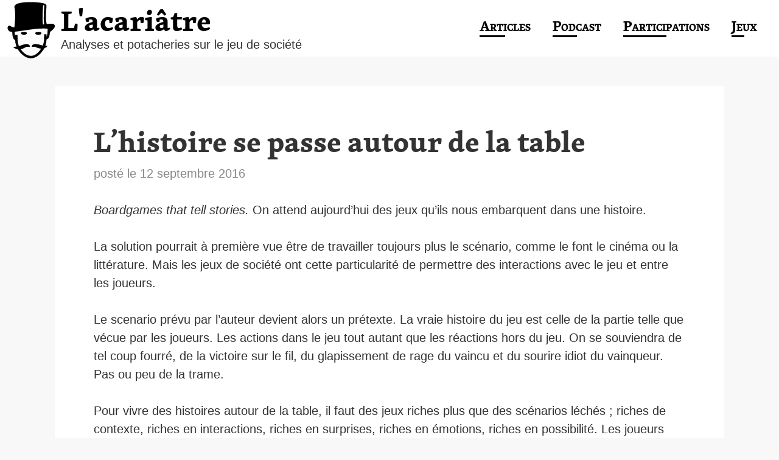

--- FILE ---
content_type: text/html; charset=UTF-8
request_url: https://acariatre.net/2016/09/12/6/
body_size: 6638
content:
<!DOCTYPE html>
<html lang="fr-FR">
<head>
    <meta charset="UTF-8">
	<meta http-equiv="X-UA-Compatible" content="IE=edge">
	<meta name="viewport" content="width=device-width, initial-scale=1">
	<meta name="author" content="L'acariâtre, www.acariatre.net">
	 <meta name="description" content="Boardgames that tell stories. On attend aujourd&amp;rsquo;hui des jeux qu&amp;rsquo;ils nous embarquent dans une histoire. La solution pourrait &agrave; premi&egrave;re vue &ecirc;tre de travailler toujours plus le sc&eacute;nario, comme le font le cin&eacute;ma ou la litt&eacute;rature. Mais les jeux de soci&eacute;t&eacute; ont cette particularit&eacute; de permettre des interactions avec le jeu et entre les joueurs. [&amp;hellip;]" />	
	<script src="//use.typekit.net/npd3ieu.js"></script>
	<script>try{Typekit.load();}catch(e){}</script>
	<link href="https://acariatre.net/wp-content/themes/acariatre/css/TinyTypo/css/tinytypo.css" rel="stylesheet">
	<link href="https://acariatre.net/wp-content/themes/acariatre/css/Acariatre/css/acariatre.css" rel="stylesheet">
	<link rel="icon" href="https://acariatre.net/wp-content/themes/acariatre/img/acariatre-avatar.svg" />
	<meta name='robots' content='index, follow, max-image-preview:large, max-snippet:-1, max-video-preview:-1' />

	<!-- This site is optimized with the Yoast SEO plugin v24.1 - https://yoast.com/wordpress/plugins/seo/ -->
	<title>L&#039;histoire se passe autour de la table - L&#039;acariâtre</title>
	<link rel="canonical" href="https://acariatre.net/2016/09/12/6/" />
	<meta property="og:locale" content="fr_FR" />
	<meta property="og:type" content="article" />
	<meta property="og:title" content="L&#039;histoire se passe autour de la table - L&#039;acariâtre" />
	<meta property="og:description" content="Boardgames that tell stories. On attend aujourd&rsquo;hui des jeux qu&rsquo;ils nous embarquent dans une histoire. La solution pourrait à première vue être de travailler toujours plus le scénario, comme le font le cinéma ou la littérature. Mais les jeux de société ont cette particularité de permettre des interactions avec le jeu et entre les joueurs. [&hellip;]" />
	<meta property="og:url" content="https://acariatre.net/2016/09/12/6/" />
	<meta property="og:site_name" content="L&#039;acariâtre" />
	<meta property="article:published_time" content="2016-09-12T07:19:28+00:00" />
	<meta property="article:modified_time" content="2021-08-27T11:55:45+00:00" />
	<meta name="author" content="acariatre" />
	<meta name="twitter:card" content="summary_large_image" />
	<script type="application/ld+json" class="yoast-schema-graph">{"@context":"https://schema.org","@graph":[{"@type":"WebPage","@id":"https://acariatre.net/2016/09/12/6/","url":"https://acariatre.net/2016/09/12/6/","name":"L'histoire se passe autour de la table - L&#039;acariâtre","isPartOf":{"@id":"https://acariatre.net/#website"},"datePublished":"2016-09-12T07:19:28+00:00","dateModified":"2021-08-27T11:55:45+00:00","author":{"@id":"https://acariatre.net/#/schema/person/83c1859056c072a8ce772aa33fb3675e"},"breadcrumb":{"@id":"https://acariatre.net/2016/09/12/6/#breadcrumb"},"inLanguage":"fr-FR","potentialAction":{"@type":"ListenAction","target":"https://acariatre.net/2016/09/12/6/#podcast_player_1128","object":{"@id":"https://acariatre.net/2016/09/12/6/#/schema/podcast"}},"mainEntityOfPage":"https://acariatre.net/2016/09/12/6/#/schema/podcast"},{"@type":"BreadcrumbList","@id":"https://acariatre.net/2016/09/12/6/#breadcrumb","itemListElement":[{"@type":"ListItem","position":1,"name":"Accueil","item":"https://acariatre.net/"},{"@type":"ListItem","position":2,"name":"L&rsquo;histoire se passe autour de la table"}]},{"@type":"WebSite","@id":"https://acariatre.net/#website","url":"https://acariatre.net/","name":"L&#039;acariâtre","description":"Analyses et potacheries sur le jeu de société","potentialAction":[{"@type":"SearchAction","target":{"@type":"EntryPoint","urlTemplate":"https://acariatre.net/?s={search_term_string}"},"query-input":{"@type":"PropertyValueSpecification","valueRequired":true,"valueName":"search_term_string"}}],"inLanguage":"fr-FR"},{"@type":"Person","@id":"https://acariatre.net/#/schema/person/83c1859056c072a8ce772aa33fb3675e","name":"acariatre","url":"https://acariatre.net/author/acariatre/"}]}</script>
	<!-- / Yoast SEO plugin. -->


<link rel="alternate" title="oEmbed (JSON)" type="application/json+oembed" href="https://acariatre.net/wp-json/oembed/1.0/embed?url=https%3A%2F%2Facariatre.net%2F2016%2F09%2F12%2F6%2F" />
<link rel="alternate" title="oEmbed (XML)" type="text/xml+oembed" href="https://acariatre.net/wp-json/oembed/1.0/embed?url=https%3A%2F%2Facariatre.net%2F2016%2F09%2F12%2F6%2F&#038;format=xml" />
<style id='wp-img-auto-sizes-contain-inline-css' type='text/css'>
img:is([sizes=auto i],[sizes^="auto," i]){contain-intrinsic-size:3000px 1500px}
/*# sourceURL=wp-img-auto-sizes-contain-inline-css */
</style>
<style id='wp-block-library-inline-css' type='text/css'>
:root{--wp-block-synced-color:#7a00df;--wp-block-synced-color--rgb:122,0,223;--wp-bound-block-color:var(--wp-block-synced-color);--wp-editor-canvas-background:#ddd;--wp-admin-theme-color:#007cba;--wp-admin-theme-color--rgb:0,124,186;--wp-admin-theme-color-darker-10:#006ba1;--wp-admin-theme-color-darker-10--rgb:0,107,160.5;--wp-admin-theme-color-darker-20:#005a87;--wp-admin-theme-color-darker-20--rgb:0,90,135;--wp-admin-border-width-focus:2px}@media (min-resolution:192dpi){:root{--wp-admin-border-width-focus:1.5px}}.wp-element-button{cursor:pointer}:root .has-very-light-gray-background-color{background-color:#eee}:root .has-very-dark-gray-background-color{background-color:#313131}:root .has-very-light-gray-color{color:#eee}:root .has-very-dark-gray-color{color:#313131}:root .has-vivid-green-cyan-to-vivid-cyan-blue-gradient-background{background:linear-gradient(135deg,#00d084,#0693e3)}:root .has-purple-crush-gradient-background{background:linear-gradient(135deg,#34e2e4,#4721fb 50%,#ab1dfe)}:root .has-hazy-dawn-gradient-background{background:linear-gradient(135deg,#faaca8,#dad0ec)}:root .has-subdued-olive-gradient-background{background:linear-gradient(135deg,#fafae1,#67a671)}:root .has-atomic-cream-gradient-background{background:linear-gradient(135deg,#fdd79a,#004a59)}:root .has-nightshade-gradient-background{background:linear-gradient(135deg,#330968,#31cdcf)}:root .has-midnight-gradient-background{background:linear-gradient(135deg,#020381,#2874fc)}:root{--wp--preset--font-size--normal:16px;--wp--preset--font-size--huge:42px}.has-regular-font-size{font-size:1em}.has-larger-font-size{font-size:2.625em}.has-normal-font-size{font-size:var(--wp--preset--font-size--normal)}.has-huge-font-size{font-size:var(--wp--preset--font-size--huge)}.has-text-align-center{text-align:center}.has-text-align-left{text-align:left}.has-text-align-right{text-align:right}.has-fit-text{white-space:nowrap!important}#end-resizable-editor-section{display:none}.aligncenter{clear:both}.items-justified-left{justify-content:flex-start}.items-justified-center{justify-content:center}.items-justified-right{justify-content:flex-end}.items-justified-space-between{justify-content:space-between}.screen-reader-text{border:0;clip-path:inset(50%);height:1px;margin:-1px;overflow:hidden;padding:0;position:absolute;width:1px;word-wrap:normal!important}.screen-reader-text:focus{background-color:#ddd;clip-path:none;color:#444;display:block;font-size:1em;height:auto;left:5px;line-height:normal;padding:15px 23px 14px;text-decoration:none;top:5px;width:auto;z-index:100000}html :where(.has-border-color){border-style:solid}html :where([style*=border-top-color]){border-top-style:solid}html :where([style*=border-right-color]){border-right-style:solid}html :where([style*=border-bottom-color]){border-bottom-style:solid}html :where([style*=border-left-color]){border-left-style:solid}html :where([style*=border-width]){border-style:solid}html :where([style*=border-top-width]){border-top-style:solid}html :where([style*=border-right-width]){border-right-style:solid}html :where([style*=border-bottom-width]){border-bottom-style:solid}html :where([style*=border-left-width]){border-left-style:solid}html :where(img[class*=wp-image-]){height:auto;max-width:100%}:where(figure){margin:0 0 1em}html :where(.is-position-sticky){--wp-admin--admin-bar--position-offset:var(--wp-admin--admin-bar--height,0px)}@media screen and (max-width:600px){html :where(.is-position-sticky){--wp-admin--admin-bar--position-offset:0px}}

/*# sourceURL=wp-block-library-inline-css */
</style><style id='global-styles-inline-css' type='text/css'>
:root{--wp--preset--aspect-ratio--square: 1;--wp--preset--aspect-ratio--4-3: 4/3;--wp--preset--aspect-ratio--3-4: 3/4;--wp--preset--aspect-ratio--3-2: 3/2;--wp--preset--aspect-ratio--2-3: 2/3;--wp--preset--aspect-ratio--16-9: 16/9;--wp--preset--aspect-ratio--9-16: 9/16;--wp--preset--color--black: #000000;--wp--preset--color--cyan-bluish-gray: #abb8c3;--wp--preset--color--white: #ffffff;--wp--preset--color--pale-pink: #f78da7;--wp--preset--color--vivid-red: #cf2e2e;--wp--preset--color--luminous-vivid-orange: #ff6900;--wp--preset--color--luminous-vivid-amber: #fcb900;--wp--preset--color--light-green-cyan: #7bdcb5;--wp--preset--color--vivid-green-cyan: #00d084;--wp--preset--color--pale-cyan-blue: #8ed1fc;--wp--preset--color--vivid-cyan-blue: #0693e3;--wp--preset--color--vivid-purple: #9b51e0;--wp--preset--gradient--vivid-cyan-blue-to-vivid-purple: linear-gradient(135deg,rgb(6,147,227) 0%,rgb(155,81,224) 100%);--wp--preset--gradient--light-green-cyan-to-vivid-green-cyan: linear-gradient(135deg,rgb(122,220,180) 0%,rgb(0,208,130) 100%);--wp--preset--gradient--luminous-vivid-amber-to-luminous-vivid-orange: linear-gradient(135deg,rgb(252,185,0) 0%,rgb(255,105,0) 100%);--wp--preset--gradient--luminous-vivid-orange-to-vivid-red: linear-gradient(135deg,rgb(255,105,0) 0%,rgb(207,46,46) 100%);--wp--preset--gradient--very-light-gray-to-cyan-bluish-gray: linear-gradient(135deg,rgb(238,238,238) 0%,rgb(169,184,195) 100%);--wp--preset--gradient--cool-to-warm-spectrum: linear-gradient(135deg,rgb(74,234,220) 0%,rgb(151,120,209) 20%,rgb(207,42,186) 40%,rgb(238,44,130) 60%,rgb(251,105,98) 80%,rgb(254,248,76) 100%);--wp--preset--gradient--blush-light-purple: linear-gradient(135deg,rgb(255,206,236) 0%,rgb(152,150,240) 100%);--wp--preset--gradient--blush-bordeaux: linear-gradient(135deg,rgb(254,205,165) 0%,rgb(254,45,45) 50%,rgb(107,0,62) 100%);--wp--preset--gradient--luminous-dusk: linear-gradient(135deg,rgb(255,203,112) 0%,rgb(199,81,192) 50%,rgb(65,88,208) 100%);--wp--preset--gradient--pale-ocean: linear-gradient(135deg,rgb(255,245,203) 0%,rgb(182,227,212) 50%,rgb(51,167,181) 100%);--wp--preset--gradient--electric-grass: linear-gradient(135deg,rgb(202,248,128) 0%,rgb(113,206,126) 100%);--wp--preset--gradient--midnight: linear-gradient(135deg,rgb(2,3,129) 0%,rgb(40,116,252) 100%);--wp--preset--font-size--small: 13px;--wp--preset--font-size--medium: 20px;--wp--preset--font-size--large: 36px;--wp--preset--font-size--x-large: 42px;--wp--preset--spacing--20: 0.44rem;--wp--preset--spacing--30: 0.67rem;--wp--preset--spacing--40: 1rem;--wp--preset--spacing--50: 1.5rem;--wp--preset--spacing--60: 2.25rem;--wp--preset--spacing--70: 3.38rem;--wp--preset--spacing--80: 5.06rem;--wp--preset--shadow--natural: 6px 6px 9px rgba(0, 0, 0, 0.2);--wp--preset--shadow--deep: 12px 12px 50px rgba(0, 0, 0, 0.4);--wp--preset--shadow--sharp: 6px 6px 0px rgba(0, 0, 0, 0.2);--wp--preset--shadow--outlined: 6px 6px 0px -3px rgb(255, 255, 255), 6px 6px rgb(0, 0, 0);--wp--preset--shadow--crisp: 6px 6px 0px rgb(0, 0, 0);}:where(.is-layout-flex){gap: 0.5em;}:where(.is-layout-grid){gap: 0.5em;}body .is-layout-flex{display: flex;}.is-layout-flex{flex-wrap: wrap;align-items: center;}.is-layout-flex > :is(*, div){margin: 0;}body .is-layout-grid{display: grid;}.is-layout-grid > :is(*, div){margin: 0;}:where(.wp-block-columns.is-layout-flex){gap: 2em;}:where(.wp-block-columns.is-layout-grid){gap: 2em;}:where(.wp-block-post-template.is-layout-flex){gap: 1.25em;}:where(.wp-block-post-template.is-layout-grid){gap: 1.25em;}.has-black-color{color: var(--wp--preset--color--black) !important;}.has-cyan-bluish-gray-color{color: var(--wp--preset--color--cyan-bluish-gray) !important;}.has-white-color{color: var(--wp--preset--color--white) !important;}.has-pale-pink-color{color: var(--wp--preset--color--pale-pink) !important;}.has-vivid-red-color{color: var(--wp--preset--color--vivid-red) !important;}.has-luminous-vivid-orange-color{color: var(--wp--preset--color--luminous-vivid-orange) !important;}.has-luminous-vivid-amber-color{color: var(--wp--preset--color--luminous-vivid-amber) !important;}.has-light-green-cyan-color{color: var(--wp--preset--color--light-green-cyan) !important;}.has-vivid-green-cyan-color{color: var(--wp--preset--color--vivid-green-cyan) !important;}.has-pale-cyan-blue-color{color: var(--wp--preset--color--pale-cyan-blue) !important;}.has-vivid-cyan-blue-color{color: var(--wp--preset--color--vivid-cyan-blue) !important;}.has-vivid-purple-color{color: var(--wp--preset--color--vivid-purple) !important;}.has-black-background-color{background-color: var(--wp--preset--color--black) !important;}.has-cyan-bluish-gray-background-color{background-color: var(--wp--preset--color--cyan-bluish-gray) !important;}.has-white-background-color{background-color: var(--wp--preset--color--white) !important;}.has-pale-pink-background-color{background-color: var(--wp--preset--color--pale-pink) !important;}.has-vivid-red-background-color{background-color: var(--wp--preset--color--vivid-red) !important;}.has-luminous-vivid-orange-background-color{background-color: var(--wp--preset--color--luminous-vivid-orange) !important;}.has-luminous-vivid-amber-background-color{background-color: var(--wp--preset--color--luminous-vivid-amber) !important;}.has-light-green-cyan-background-color{background-color: var(--wp--preset--color--light-green-cyan) !important;}.has-vivid-green-cyan-background-color{background-color: var(--wp--preset--color--vivid-green-cyan) !important;}.has-pale-cyan-blue-background-color{background-color: var(--wp--preset--color--pale-cyan-blue) !important;}.has-vivid-cyan-blue-background-color{background-color: var(--wp--preset--color--vivid-cyan-blue) !important;}.has-vivid-purple-background-color{background-color: var(--wp--preset--color--vivid-purple) !important;}.has-black-border-color{border-color: var(--wp--preset--color--black) !important;}.has-cyan-bluish-gray-border-color{border-color: var(--wp--preset--color--cyan-bluish-gray) !important;}.has-white-border-color{border-color: var(--wp--preset--color--white) !important;}.has-pale-pink-border-color{border-color: var(--wp--preset--color--pale-pink) !important;}.has-vivid-red-border-color{border-color: var(--wp--preset--color--vivid-red) !important;}.has-luminous-vivid-orange-border-color{border-color: var(--wp--preset--color--luminous-vivid-orange) !important;}.has-luminous-vivid-amber-border-color{border-color: var(--wp--preset--color--luminous-vivid-amber) !important;}.has-light-green-cyan-border-color{border-color: var(--wp--preset--color--light-green-cyan) !important;}.has-vivid-green-cyan-border-color{border-color: var(--wp--preset--color--vivid-green-cyan) !important;}.has-pale-cyan-blue-border-color{border-color: var(--wp--preset--color--pale-cyan-blue) !important;}.has-vivid-cyan-blue-border-color{border-color: var(--wp--preset--color--vivid-cyan-blue) !important;}.has-vivid-purple-border-color{border-color: var(--wp--preset--color--vivid-purple) !important;}.has-vivid-cyan-blue-to-vivid-purple-gradient-background{background: var(--wp--preset--gradient--vivid-cyan-blue-to-vivid-purple) !important;}.has-light-green-cyan-to-vivid-green-cyan-gradient-background{background: var(--wp--preset--gradient--light-green-cyan-to-vivid-green-cyan) !important;}.has-luminous-vivid-amber-to-luminous-vivid-orange-gradient-background{background: var(--wp--preset--gradient--luminous-vivid-amber-to-luminous-vivid-orange) !important;}.has-luminous-vivid-orange-to-vivid-red-gradient-background{background: var(--wp--preset--gradient--luminous-vivid-orange-to-vivid-red) !important;}.has-very-light-gray-to-cyan-bluish-gray-gradient-background{background: var(--wp--preset--gradient--very-light-gray-to-cyan-bluish-gray) !important;}.has-cool-to-warm-spectrum-gradient-background{background: var(--wp--preset--gradient--cool-to-warm-spectrum) !important;}.has-blush-light-purple-gradient-background{background: var(--wp--preset--gradient--blush-light-purple) !important;}.has-blush-bordeaux-gradient-background{background: var(--wp--preset--gradient--blush-bordeaux) !important;}.has-luminous-dusk-gradient-background{background: var(--wp--preset--gradient--luminous-dusk) !important;}.has-pale-ocean-gradient-background{background: var(--wp--preset--gradient--pale-ocean) !important;}.has-electric-grass-gradient-background{background: var(--wp--preset--gradient--electric-grass) !important;}.has-midnight-gradient-background{background: var(--wp--preset--gradient--midnight) !important;}.has-small-font-size{font-size: var(--wp--preset--font-size--small) !important;}.has-medium-font-size{font-size: var(--wp--preset--font-size--medium) !important;}.has-large-font-size{font-size: var(--wp--preset--font-size--large) !important;}.has-x-large-font-size{font-size: var(--wp--preset--font-size--x-large) !important;}
/*# sourceURL=global-styles-inline-css */
</style>

<style id='classic-theme-styles-inline-css' type='text/css'>
/*! This file is auto-generated */
.wp-block-button__link{color:#fff;background-color:#32373c;border-radius:9999px;box-shadow:none;text-decoration:none;padding:calc(.667em + 2px) calc(1.333em + 2px);font-size:1.125em}.wp-block-file__button{background:#32373c;color:#fff;text-decoration:none}
/*# sourceURL=/wp-includes/css/classic-themes.min.css */
</style>
<link rel="https://api.w.org/" href="https://acariatre.net/wp-json/" /><link rel="alternate" title="JSON" type="application/json" href="https://acariatre.net/wp-json/wp/v2/posts/1128" /><link rel='shortlink' href='https://acariatre.net/?p=1128' />

<link rel="alternate" type="application/rss+xml" title="Flux RSS du podcast" href="https://acariatre.net/feed/podcast" />

</head>
<body class="wp-singular post-template-default single single-post postid-1128 single-format-standard wp-theme-acariatre theme-articles">
<div class="container">
	<header class="header-main">
		<div class="logo">
			<a href="https://acariatre.net/" rel="home">
				<h1><img src="https://acariatre.net/wp-content/themes/acariatre/img/acariatre-avatar-1900.svg" width="36" /> L&#039;acariâtre</h1>
			</a>
			<p class="slogan">
				Analyses et potacheries sur le jeu de société			</p>
		</div>
		<nav>
							<ul id="menu-main-menu" class="nav-main"><li id="menu-item-2147" class="menu-item menu-item-type-taxonomy menu-item-object-category current-post-ancestor current-menu-parent current-post-parent menu-item-2147"><a href="https://acariatre.net/categorie/articles/">Articles</a></li>
<li id="menu-item-2148" class="menu-item menu-item-type-taxonomy menu-item-object-category menu-item-2148"><a href="https://acariatre.net/categorie/podcast/">Podcast</a></li>
<li id="menu-item-2174" class="menu-item menu-item-type-taxonomy menu-item-object-category menu-item-2174"><a href="https://acariatre.net/categorie/participations/">Participations</a></li>
<li id="menu-item-2647" class="menu-item menu-item-type-post_type menu-item-object-page menu-item-2647"><a href="https://acariatre.net/jeux/">Jeux</a></li>
</ul>					</nav>		
	</header>

			
<main class="content">
			<article class="post-1128 post type-post status-publish format-standard hentry category-articles theme-articles">
	<h1>L&rsquo;histoire se passe autour de la table</h1>
		<p class="article-metas">posté le 12 septembre 2016</p>
			<p><em>Boardgames that tell stories.</em> On attend aujourd&rsquo;hui des jeux qu&rsquo;ils nous embarquent dans une histoire.</p>
<p>La solution pourrait à première vue être de travailler toujours plus le scénario, comme le font le cinéma ou la littérature. Mais les jeux de société ont cette particularité de permettre des interactions avec le jeu et entre les joueurs.</p>
<p>Le scenario prévu par l&rsquo;auteur devient alors un prétexte. La vraie histoire du jeu est celle de la partie telle que vécue par les joueurs. Les actions dans le jeu tout autant que les réactions hors du jeu. On se souviendra de tel coup fourré, de la victoire sur le fil, du glapissement de rage du vaincu et du sourire idiot du vainqueur. Pas ou peu de la trame.</p>
<p>Pour vivre des histoires autour de la table, il faut des jeux riches plus que des scénarios léchés ; riches de contexte, riches en interactions, riches en surprises, riches en émotions, riches en possibilité. Les joueurs auront le premier rôle et s&rsquo;en souviendront longtemps, c&rsquo;est toute la force du jeu.</p>
	<hr>
	
	
<!-- You can start editing here. -->


			<!-- If comments are open, but there are no comments. -->

	
	<div id="respond" class="comment-respond">
		<h3 id="reply-title" class="comment-reply-title">Laisser un commentaire <small><a rel="nofollow" id="cancel-comment-reply-link" href="/2016/09/12/6/#respond" style="display:none;">Annuler la réponse</a></small></h3><form action="https://acariatre.net/wp-comments-post.php" method="post" id="commentform" class="comment-form"><p class="comment-notes"><span id="email-notes">Votre adresse e-mail ne sera pas publiée.</span> <span class="required-field-message">Les champs obligatoires sont indiqués avec <span class="required">*</span></span></p><p class="comment-form-comment"><label for="comment">Commentaire <span class="required">*</span></label> <textarea id="comment" name="comment" cols="45" rows="8" maxlength="65525" required="required"></textarea></p><p class="comment-form-author"><label for="author">Nom <span class="required">*</span></label> <input id="author" name="author" type="text" value="" size="30" maxlength="245" autocomplete="name" required="required" /></p>
<p class="comment-form-email"><label for="email">E-mail <span class="required">*</span></label> <input id="email" name="email" type="text" value="" size="30" maxlength="100" aria-describedby="email-notes" autocomplete="email" required="required" /></p>
<p class="comment-form-url"><label for="url">Site web</label> <input id="url" name="url" type="text" value="" size="30" maxlength="200" autocomplete="url" /></p>
<p class="form-submit"><input name="submit" type="submit" id="submit" class="submit" value="Laisser un commentaire" /> <input type='hidden' name='comment_post_ID' value='1128' id='comment_post_ID' />
<input type='hidden' name='comment_parent' id='comment_parent' value='0' />
</p><p style="display: none;"><input type="hidden" id="akismet_comment_nonce" name="akismet_comment_nonce" value="662a726462" /></p><p style="display: none !important;" class="akismet-fields-container" data-prefix="ak_"><label>&#916;<textarea name="ak_hp_textarea" cols="45" rows="8" maxlength="100"></textarea></label><input type="hidden" id="ak_js_1" name="ak_js" value="76"/><script>document.getElementById( "ak_js_1" ).setAttribute( "value", ( new Date() ).getTime() );</script></p></form>	</div><!-- #respond -->
	
			<p class="open-comments">Il est aussi possible de réagir à ce billet via Mastodon : <a href="https://ludosphere.fr/@acariatre"> @acariatre@ludosphere.fr</a></p>
	
	
</article>	</main>

<footer class="footer-main">
			<ul id="menu-services-links" class="nav-services"><li id="menu-item-459" class="menu-item menu-item-type-post_type menu-item-object-page menu-item-459"><a href="https://acariatre.net/a-propos/">L&rsquo;aca… quoi ?</a></li>
<li id="menu-item-475" class="menu-item menu-item-type-post_type menu-item-object-page menu-item-475"><a href="https://acariatre.net/rss-2/">RSS</a></li>
</ul>		<a rel="me" href="https://ludosphere.fr/@acariatre">Mastodon</a>
	<form role="search" method="get" class="search-form" action="https://acariatre.net/">
	<label for="s"></label>
	<input type="search" id="s" value="" name="s" />
	<input type="submit" class="search-submit" value="Chercher" />
</form></footer>
<script type="speculationrules">
{"prefetch":[{"source":"document","where":{"and":[{"href_matches":"/*"},{"not":{"href_matches":["/wp-*.php","/wp-admin/*","/wp-content/uploads/*","/wp-content/*","/wp-content/plugins/*","/wp-content/themes/acariatre/*","/*\\?(.+)"]}},{"not":{"selector_matches":"a[rel~=\"nofollow\"]"}},{"not":{"selector_matches":".no-prefetch, .no-prefetch a"}}]},"eagerness":"conservative"}]}
</script>
<script defer type="text/javascript" src="https://acariatre.net/wp-content/plugins/akismet/_inc/akismet-frontend.js?ver=1734863149" id="akismet-frontend-js"></script>
<script
			  src="https://code.jquery.com/jquery-3.1.1.min.js"
			  integrity="sha256-hVVnYaiADRTO2PzUGmuLJr8BLUSjGIZsDYGmIJLv2b8="
			  crossorigin="anonymous"></script>
<script src="https://acariatre.net/wp-content/themes/acariatre/js/Acariatre/acariatre.js"></script>
</body>
</html>

--- FILE ---
content_type: text/css
request_url: https://acariatre.net/wp-content/themes/acariatre/css/TinyTypo/css/tinytypo.css
body_size: 3827
content:
@import url(http://fonts.googleapis.com/css?family=Crimson+Text:600);
@import url(http://fonts.googleapis.com/css?family=Libre+Baskerville:400,700);
/* http://meyerweb.com/eric/tools/css/reset/ 
   v2.0 | 20110126
   License: none (public domain)
*/
html,
body,
div,
span,
applet,
object,
iframe,
h1,
h2,
h3,
h4,
h5,
h6,
p,
blockquote,
pre,
a,
abbr,
acronym,
address,
big,
cite,
code,
del,
dfn,
em,
img,
ins,
kbd,
q,
s,
samp,
small,
strike,
strong,
sub,
sup,
tt,
var,
b,
u,
i,
center,
dl,
dt,
dd,
ol,
ul,
li,
fieldset,
form,
label,
legend,
table,
caption,
tbody,
tfoot,
thead,
tr,
th,
td,
article,
aside,
canvas,
details,
embed,
figure,
figcaption,
footer,
header,
hgroup,
menu,
nav,
output,
ruby,
section,
summary,
time,
mark,
audio,
video {
  margin: 0;
  padding: 0;
  border: 0;
  font-size: 100%;
  font: inherit;
  vertical-align: baseline;
}
/* HTML5 display-role reset for older browsers */
article,
aside,
details,
figcaption,
figure,
footer,
header,
hgroup,
menu,
nav,
section {
  display: block;
}
body {
  line-height: 1;
}
ol,
ul {
  list-style: none;
}
blockquote,
q {
  quotes: none;
}
blockquote:before,
blockquote:after,
q:before,
q:after {
  content: '';
  content: none;
}
table {
  border-collapse: collapse;
  border-spacing: 0;
}
/* Print styles from HTML5 Boilerplate */
@media print {
  * {
    text-shadow: none !important;
    color: #000 !important;
    background: transparent !important;
    box-shadow: none !important;
  }
}
/* --------------------------------------------------

   font.css

----------------------------------------------------- */
/* Call your webfonts here
[fr] Appelez vos webfonts ici */
/* --------------------------------------------------

   Typographical base
   
   (c) 2010-2014 Tiny Typo v1.3.2 - MIT License - tinytypo.tetue.net

----------------------------------------------------- */
html {
  font-size: 100.01%;
  -ms-text-size-adjust: 100%;
  -webkit-text-size-adjust: 100%;
}
/* Cf.: http://www.pompage.net/pompe/definir-des-tailles-de-polices-en-CSS/
et http://forum.alsacreations.com/topic-4-54377-1.html
[en] http://stackoverflow.com/questions/2703056/body-font-size-100-01-vs-body-font-size-100 */
body {
  font-size: 1em;
  line-height: 1.5;
  font-family: "skolar", serif;
}
/* Fonts */
.font1 {
  font-family: "skolar", serif;
}
.font2 {
  font-family: "futura-pt", sans-serif;
}
.font3 {
  font-family: monospace;
}
.font4 {
  font-family: fantasy;
}
/* Titraille / Intertitres */
h1,
.h1,
h2,
.h2,
h3,
.h3,
h4,
.h4,
h5,
.h5,
h6,
.h6 {
  display: block;
  margin: 0;
  padding: 0;
  font-family: "futura-pt", sans-serif;
  font-size: 100%;
  font-weight: normal;
}
h1,
.h1 {
  font-size: 2em;
  line-height: 1.5;
  margin-bottom: .75em;
}
h2,
.h2 {
  font-size: 1.5em;
  line-height: 1;
  margin-bottom: 1em;
}
h3,
.h3 {
  font-size: 1.25em;
  line-height: 1.2;
  margin-bottom: 1.2em;
}
h4,
.h4 {
  font-size: 1.1em;
  line-height: 1.364;
  margin-bottom: 1.364em;
}
h5,
.h5 {
  font-size: 1em;
  font-weight: bold;
  margin-bottom: 1.5em;
}
h6,
.h6 {
  font-size: 1em;
  font-weight: bold;
}
h1 small,
.h1 small,
h2 small,
.h2 small,
h3 small,
.h3 small,
h4 small,
.h4 small,
h5 small,
.h5 small,
h6 small,
.h6 small {
  font-size: 60%;
  line-height: 0;
}
hr {
  -moz-box-sizing: content-box;
  box-sizing: content-box;
  height: 0;
  margin: 1.5em 0;
  border: solid;
  border-width: 1px 0 0;
}
/* Typographical enhancements */
em,
i,
.i {
  font-style: italic;
}
strong,
b,
.b {
  font-weight: bold;
}
mark,
.mark {
  background: #ff0;
  color: #000;
}
.smaller {
  font-size: 75%;
}
small,
.small {
  font-size: 80%;
}
big,
.big {
  font-size: 130%;
}
.bigger {
  font-size: 175%;
}
.biggest {
  font-size: 200%;
}
abbr[title],
acronym[title] {
  border-bottom: .1em dotted;
  cursor: help;
}
@media print {
  abbr[title] {
    border-bottom: 0;
  }
  abbr[title]:after {
    content: " (" attr(title) ")";
  }
}
dfn,
.dfn {
  font-weight: bold;
  font-style: italic;
}
s,
strike,
del,
.del {
  opacity: .5;
  text-decoration: line-through;
}
ins,
.ins {
  background-color: rgba(255, 255, 204, 0.5);
  text-decoration: none;
}
u,
.u {
  text-decoration: underline;
}
sup,
.sup,
sub,
.sub {
  position: relative;
  font-size: 80%;
  font-variant: normal;
  line-height: 0;
  vertical-align: baseline;
}
sup,
.sup {
  top: -0.5em;
}
sub,
.sub {
  bottom: -0.25em;
}
.lead {
  font-size: 120%;
}
.caps {
  font-variant: small-caps;
}
.quiet {
  color: #555555;
}
/* Alignment */
.text-left {
  text-align: left;
}
.text-right {
  text-align: right;
}
.text-center {
  text-align: center;
}
.text-justify {
  text-align: justify;
  text-justify: newspaper;
}
/* Lists */
ul {
  list-style-type: disc;
}
ul ul {
  list-style-type: circle;
}
ul ul ul {
  list-style-type: square;
}
ol {
  list-style-type: decimal;
}
ol ol {
  list-style-type: lower-alpha;
}
ol ol ol {
  list-style-type: lower-greek;
}
ul ul,
ol ol,
ul ol,
ol ul {
  margin-top: 0;
  margin-bottom: 0;
}
ol,
ul {
  margin-left: 1.5em;
  -webkit-margin-before: 0;
  -webkit-margin-after: 0;
}
dt {
  font-weight: bold;
}
dd {
  margin-left: 1.5em;
}
.list-none {
  margin-left: 0;
  list-style: none;
}
.list-none li:before {
  content: '';
}
.list-square {
  margin-left: 1.5em;
  list-style: square;
}
.list-square li:before {
  content: '';
}
.list-disc {
  margin-left: 1.5em;
  list-style: disc;
}
.list-disc li:before {
  content: '';
}
.list-circle {
  margin-left: 1.5em;
  list-style: circle;
}
.list-circle li:before {
  content: '';
}
.list-decimal {
  margin-left: 1.5em;
  list-style: decimal;
}
.list-decimal li:before {
  content: '';
}
.list-inline {
  margin-left: 0;
}
.list-inline li {
  display: inline-block;
  margin: 0;
  margin-right: 1em;
}
.list-inline li:Last-Child {
  margin-right: 0;
}
.list-inline.list-inline-sep li {
  margin-right: 0;
}
.list-inline.list-inline-sep li:after {
  content: " | ";
}
.list-inline.list-inline-sep li:Last-Child:after {
  content: '';
}
.list-inline.list-inline-dash li {
  margin-right: 0;
}
.list-inline.list-inline-dash li:after {
  content: " - ";
}
.list-inline.list-inline-dash li:Last-Child:after {
  content: '';
}
.list-inline.list-inline-comma li {
  margin-right: 0;
}
.list-inline.list-inline-comma li:after {
  content: ", ";
}
.list-inline.list-inline-comma li:Last-Child:after {
  content: ". ";
}
.list-block li {
  display: block;
  margin-right: 0;
}
/* Tables */
table {
  max-width: 100%;
  border-collapse: collapse;
  border-spacing: 0;
}
.table {
  width: 100%;
}
.table caption,
.table th,
.table td {
  padding: 0.375em;
}
.table caption {
  font-weight: bold;
  text-align: left;
  border-bottom: 2px solid;
}
.table th {
  font-weight: bold;
}
.table th,
.table td {
  border-bottom: 1px solid;
}
.table thead th {
  vertical-align: bottom;
}
.table tbody tr:hover td {
  background-color: rgba(34, 34, 34, 0.050000000000000044);
}
.table tfoot {
  font-style: italic;
}
.table tfoot td {
  border-bottom: 0;
  vertical-align: top;
}
@media (max-width: 640px) {
  .table-responsive {
    width: 100%;
    overflow-y: hidden;
    overflow-x: scroll;
    margin-bottom: 1.5em;
  }
  .table-responsive table {
    width: 100%;
    margin-bottom: 0;
  }
  .table-responsive thead,
  .table-responsive tbody,
  .table-responsive tfoot,
  .table-responsive tr,
  .table-responsive th,
  .table-responsive td {
    white-space: nowrap;
  }
}
/* Quotes, code and poetry */
q {
  quotes: "\201C" "\201D" "\2018" "\2019";
}
:lang(en) > q {
  quotes: "\201C" "\201D" "\2018" "\2019";
}
:lang(fr) > q {
  quotes: "\00AB\A0" "\A0\00BB" "\201C" "\201D" "\2018" "\2019";
}
:lang(es) > q {
  quotes: "\00AB" "\00BB" "\201C" "\201D";
}
:lang(it) > q {
  quotes: "\00AB\A0" "\A0\00BB" "\201C" "\201D";
}
:lang(de) > q {
  quotes: "\00BB" "\00AB" "\203A" "\2039";
}
:lang(no) > q {
  quotes: "\00AB\A0" "\A0\00BB" "\2039" "\203A";
}
/* [en] http://en.wikipedia.org/wiki/International_variation_in_quotation_marks */
q:before {
  content: open-quote;
}
q:after {
  content: close-quote;
}
blockquote {
  z-index: 0;
  position: relative;
  padding-left: 1.5em;
  border: solid rgba(34, 34, 34, 0.19999999999999996);
  border-width: 0 0 0 5px;
}
blockquote:before {
  z-index: -1;
  position: absolute;
  left: 0;
  top: 0;
  content: "\00AB";
  line-height: 0;
  font-size: 10em;
  color: rgba(34, 34, 34, 0.09999999999999998);
}
cite,
.cite {
  font-style: italic;
}
address {
  font-style: italic;
}
pre,
code,
kbd,
samp,
var,
tt {
  font-family: monospace;
  font-size: 1em;
}
pre {
  white-space: pre-wrap;
  word-break: break-all;
  word-wrap: break-word;
}
kbd {
  white-space: nowrap;
  padding: .1em .3em;
  background-color: #eee;
  border: 1px solid #aaa;
  border-radius: 4px;
  box-shadow: 0 2px 0 rgba(0, 0, 0, 0.2), 0 0 0 1px #ffffff inset;
  color: #333;
}
samp {
  font-weight: bold;
}
var {
  font-style: italic;
}
/* Box */
.box {
  display: block;
  margin-bottom: 1.5em;
  padding: 1.5em 1.5em;
  padding-bottom: .1em;
  border: 1px solid;
}
@media print {
  .box {
    border: 1px solid !important;
  }
}
@media (min-width: 640px) {
  .box.right {
    width: 33%;
    margin-left: 1.5em;
  }
  .box.left {
    width: 33%;
    margin-right: 1.5em;
  }
  .box.center {
    width: 75%;
  }
}
/* Paragraphs */
p,
.p,
ul,
ol,
dl,
dd,
blockquote,
address,
pre,
.table,
fieldset {
  margin-bottom: 1.5em;
}
/* Typography for small screens
[fr] http://www.alsacreations.com/astuce/lire/1177 */
@media (max-width: 640px) {
  /* fixer une largeur maximale  de 100 % aux elements potentiellement problematiques */
  img,
  table,
  td,
  blockquote,
  code,
  pre,
  textarea,
  input,
  iframe,
  object,
  embed,
  video {
    max-width: 100% !important;
  }
  /* gestion des mots longs */
  textarea,
  table,
  td,
  th,
  pre,
  code,
  samp {
    word-wrap: break-word;
    /* cesure forcee */
  }
  pre,
  code,
  samp {
    white-space: pre-line;
    /* passage a la ligne specifique pour les elements a chasse fixe */
  }
}
/* orientation iOS5 font-size fix */
@media (orientation: landscape) and (max-device-width: 640px) {
  html,
  body {
    -webkit-text-size-adjust: 100%;
  }
}
/* Print styles from HTML5 Boilerplate
Inlined to avoid required HTTP connection: h5bp.com/r */
@media print {
  pre,
  blockquote {
    page-break-inside: avoid;
  }
  thead {
    display: table-header-group;
  }
  tr,
  img {
    page-break-inside: avoid;
  }
  @page {
    margin: 2cm .5cm;
  }
  p,
  h2,
  h3 {
    orphans: 3;
    widows: 3;
  }
  h2,
  h3 {
    page-break-after: avoid;
  }
}
/* --------------------------------------------------

   Illustrations, images and albums
   
   (c) 2010-2014 Tiny Typo v1.3.2 - MIT License - tinytypo.tetue.net

----------------------------------------------------- */
/* Make images responsive by default */
img {
  max-width: 100%;
  height: auto;
}
@media print {
  img {
    max-width: 100% !important;
  }
}
img {
  vertical-align: middle;
}
/**
 * 1. Correct `inline-block` display not defined in IE 8/9.
 * 2. Normalize vertical alignment of `progress` in Chrome, Firefox, and Opera.
 */
audio,
canvas,
progress,
video {
  display: inline-block;
  /* 1 */
  vertical-align: baseline;
  /* 2 */
}
/**
 * Prevent modern browsers from displaying `audio` without controls.
 * Remove excess height in iOS 5 devices.
 */
audio:not([controls]) {
  display: none;
  height: 0;
}
/**
 * Address `[hidden]` styling not present in IE 8/9/10.
 * Hide the `template` element in IE 8/9/11, Safari, and Firefox < 22.
 */
[hidden],
template {
  display: none;
}
/**
 * Remove border when inside `a` element in IE 8/9/10.
 */
img {
  border: 0;
}
/**
 * Correct overflow not hidden in IE 9/10/11.
 */
svg:not(:root) {
  overflow: hidden;
}
/* thumbnail */
.thumb,
.thumb.left {
  margin: 0 10px 10px 0;
}
.thumb.right {
  margin: 0 0 10px 10px;
}
/* style effects */
img.round {
  border-radius: 5px;
}
img.circle {
  border-radius: 50%;
}
img.border {
  padding: 4px;
  background-color: #fff;
  border: 1px solid #bbb;
}
img.shadow {
  box-shadow: -1px 2px 5px 1px rgba(0, 0, 0, 0.7), -1px 2px 20px rgba(255, 255, 255, 0.6) inset;
}
/* figure */
figure {
  margin: 0;
  margin-bottom: 0.75em;
  text-align: center;
}
figure.center {
  margin-bottom: 1.5em;
}
figure.left {
  margin-right: 1.5em;
}
figure.right {
  margin-left: 1.5em;
}
@media (max-width: 640px) {
  figure {
    margin-bottom: 1.5em;
  }
  figure.left {
    float: none;
    margin-right: 0;
  }
  figure.right {
    float: none;
    margin-left: 0;
  }
}
/* album */
.album {
  margin-bottom: 1.5em;
}
.album ul {
  overflow: hidden;
  margin: 0;
  list-style: none;
}
.album li {
  float: left;
  margin: 0;
  margin: 0 10px 10px 0;
}
.album .thumb {
  margin: 0;
}


--- FILE ---
content_type: text/css
request_url: https://acariatre.net/wp-content/themes/acariatre/css/Acariatre/css/acariatre.css
body_size: 3430
content:
/* --------------------------------------------------

   acariatre.net

----------------------------------------------------- */
:root {
  --podcast-color: red;
  --pictonigme-color: purple;
  --jeux-color: orange;
}
*,
*:before,
*:after {
  -webkit-box-sizing: border-box;
  box-sizing: border-box;
}
@media (min-width: 1000px) {
  .mobile-only {
    display: none !important;
  }
}
@media (max-width: 999px) {
  .desktop-only {
    display: none !important;
  }
}
body {
  font-family: "skolar sans", sans-serif;
}
h1,
h2,
h3,
h4,
h6,
h6 {
  font-family: "skolar", serif;
  font-weight: bold;
}
body {
  color: #333;
  background: #F8F8F8;
}
@media (min-width: 1000px) {
  body {
    font-size: 125%;
  }
}
.clearfix:after {
  content: "";
  display: table;
  width: 100%;
  clear: both;
}
a {
  color: inherit;
}
hr {
  border-color: #CCC;
}
.header-main {
  -ms-grid-row: 1;
  -ms-grid-column: 1;
  grid-area: header;
}
.footer-main {
  -ms-grid-row: 4;
  -ms-grid-column: 1;
  grid-area: footer;
}
main {
  -ms-grid-row: 3;
  -ms-grid-column: 1;
  grid-area: main;
}
nav {
  grid-area: nav;
}
.container {
      grid-template-areas: "header" "annonce" "main" "footer";
  -ms-grid-columns: 100%;
  grid-template-columns: 100%;
}
header {
  position: relative;
  background-color: white;
  color: black;
  margin-bottom: 3rem;
  z-index: 1;
}
.logo {
  text-align: center;
}
.logo a {
  text-decoration: none;
}
.logo img {
  vertical-align: baseline;
}
.logo h1 {
  font-size: 3rem;
  margin-bottom: 0;
}
.logo h1 b {
  color: red;
}
.logo .slogan {
  display: none;
}
@media (min-width: 1000px) {
  header {
    display: table;
    width: 100%;
  }
  .logo {
    display: table-cell;
    text-align: left;
  }
  .logo img {
    width: 100px;
    height: auto;
    position: absolute;
    left: 0;
    top: 0;
  }
  .logo h1 {
    padding-left: 100px;
    padding-top: 10px;
    text-align: left;
    position: relative;
    line-height: 1;
  }
  .logo .slogan {
    display: block;
    padding-left: 100px;
    margin: 0;
    color: #333;
  }
}
.nav-main {
  display: -webkit-box;
  display: -ms-flexbox;
  display: flex;
  margin: 0 0 2rem;
  padding: 0;
  -webkit-box-orient: vertical;
  -webkit-box-direction: normal;
      -ms-flex-direction: column;
          flex-direction: column;
  text-align: left;
  list-style: none outside none;
}
.nav-main a {
  position: relative;
  display: block;
  font-family: "skolar", serif;
  font-weight: bold;
  font-size: 1.5rem;
  font-variant: small-caps;
  text-decoration: none;
  text-align: center;
}
.nav-main a:hover,
.nav-main a:focus {
  color: #666;
}
.nav-main a::after {
  content: none;
  position: absolute;
  bottom: 0;
  left: 0;
  height: 3px;
  width: 50%;
  background: black;
  -webkit-transition: width 0.5s ease;
  transition: width 0.5s ease;
}
.nav-main a:hover::after {
  width: 100%;
}
.cat-item-podcast a::after {
  background: var(--podcast-color);
}
.cat-item-pictonigme a::after {
  background: var(--pictonigme-color);
}
.cat-item-jeux a::after {
  background: var(--jeux-color);
}
@media (min-width: 1000px) {
  .nav-main {
    -webkit-box-orient: horizontal;
    -webkit-box-direction: normal;
        -ms-flex-direction: row;
            flex-direction: row;
    -webkit-box-pack: space-evenly;
        -ms-flex-pack: space-evenly;
            justify-content: space-evenly;
  }
  .nav-main a {
    display: inline-block;
    text-align: left;
  }
  .nav-main a::after {
    content: "";
  }
}
.nav-services {
  display: block;
  margin: 0;
  padding: 0;
  list-style: none outside none;
  text-align: center;
}
.nav-services a {
  text-decoration: none;
}
@media (min-width: 1000px) {
  .nav-services li {
    display: inline;
    line-height: 4rem;
  }
}
.nav-services a:hover,
.nav-services a:focus {
  text-decoration: underline;
}
.nav-services li:after {
  content: " ";
  display: inline-block;
  background-image: url(../../../img/picto-hat.svg);
  background-position: center;
  background-size: 16px 16px;
  background-repeat: no-repeat;
  width: 2rem;
  height: 16px;
}
.nav-services li:last-child:after {
  content: "";
  display: none;
}
.annonce {
  background-color: #222;
  text-align: center;
}
.annonce .rub-name,
.annonce p {
  display: inline;
}
.annonce * {
  color: #FFF;
}
footer {
  background-color: #EEE;
  border-top: 1px solid #DDD;
  margin-top: 2rem;
  text-align: center;
}
main {
  max-width: 2000px;
  margin: 0 auto;
  padding: 0 2rem 2rem;
}
.single main,
.page main,
.page-template main {
  max-width: 1100px;
  padding: 1rem;
  background: white;
}
@media (min-width: 1000px) {
  .single main,
  .page main,
  .page-template main {
    padding: 4rem;
  }
}
.page-template-litteralementvotre main {
  max-width: none;
}
.large-thumbnail {
  display: block;
  background: #222;
}
.large-thumbnail img {
  display: block;
  margin: 0 auto;
}
.read-more {
  color: #888;
  font-style: italic;
  text-align: center;
}
/* Accueil */
.home-banner {
  display: -ms-grid;
  display: grid;
  -ms-grid-columns: 100%;
  grid-template-columns: 100%;
  margin-bottom: 2rem;
}
@media (min-width: 1000px) {
  .home-banner {
    -ms-grid-columns: 65% 3% 32%;
    grid-template-columns: 65% 32%;
    grid-gap: 3%;
  }
}
.section-title {
  font-variant: small-caps;
  margin-bottom: 0.5rem;
}
.all-links {
  float: right;
}
.section-podcast article p::before {
  content: "\25B6";
  padding-right: 0.25rem;
}
.section-podcast strong {
  color: var(--podcast-color);
}
@media (min-width: 1000px) {
  .section-podcast {
    padding: 0 3rem;
    border-left: 1px solid #CCC;
  }
  .section-podcast > p:last-child {
    margin-bottom: 0;
  }
}
.podcast-preview {
  position: relative;
  margin-bottom: 1rem;
}
.section-pictonigme {
  margin: 2rem;
  padding: 1rem;
  border-top: 1px solid #CCC;
  border-bottom: 1px solid #CCC;
  text-align: center;
}
@media (min-width: 1000px) {
  .section-pictonigme {
    margin: 4rem;
    padding: 4rem;
  }
}
.pictonigme-preview {
  position: relative;
}
.pictonigme-banner {
  max-width: 1400px;
  margin: 0 auto;
  display: -ms-grid;
  display: grid;
  -ms-grid-columns: 100%;
  grid-template-columns: 100%;
}
@media (min-width: 1000px) {
  .pictonigme-banner {
    max-width: 1400px;
    margin: 0 auto;
    display: -ms-grid;
    display: grid;
    -ms-grid-columns: 45% 10% 45%;
    grid-template-columns: 45% 45%;
    grid-column-gap: 10%;
  }
}
.preview-glossary {
  position: relative;
}
/* Liste d'articles */
.articles-list {
  clear: both;
  display: -ms-grid;
  display: grid;
  -ms-grid-columns: 100%;
  grid-template-columns: 100%;
}
@media (min-width: 1000px) {
  .articles-list {
    max-width: 1400px;
    margin: 0 auto;
    -ms-grid-columns: 48% 4% 48%;
    grid-template-columns: 48% 48%;
    grid-gap: 3rem 4%;
  }
}
.content-preview {
  position: relative;
  margin-bottom: 2rem;
  padding: 1rem;
  background: #FFF;
  border-radius: 0 0 1rem 0;
}
.content-preview:hover {
  background: #EEE;
}
.preview-link {
  position: absolute;
  top: 0;
  left: 0;
  bottom: 0;
  right: 0;
  z-index: 1;
}
.content-preview img {
  display: block;
  margin-bottom: 0.5rem;
  width: 100%;
  max-height: 20rem;
  -o-object-fit: cover;
     object-fit: cover;
  overflow: hidden;
}
.content-preview h1 {
  line-height: 1;
  padding-bottom: 0.5rem;
  margin-bottom: 0;
}
@media (min-width: 1000px) {
  .content-preview h1 {
    font-size: 3rem;
  }
}
.content-preview a {
  text-decoration: none;
}
.rub-name {
  margin-bottom: 0.5rem;
  font-variant: small-caps;
  font-weight: bold;
}
.rub-name a {
  text-decoration: none;
}
.rub-name a:hover,
.rub-name a:focus {
  text-decoration: underline;
}
.content-preview .rub-name a,
.content-redirection .rub-name a,
.timeline .rub-name a {
  display: block;
  font-variant: small-caps;
  color: #666;
  font-weight: normal;
  font-size: 0.8rem;
}
.category h1,
.tax-series h1 {
  margin-bottom: 0;
}
.rub-description {
  margin-bottom: 0.5rem;
  color: #888;
  border-left: 1px solid #CCC;
  padding-left: 0.5rem;
}
/* article */
.tags {
  list-style: none outside none;
  margin: 0;
}
.tags li {
  display: inline;
}
.tags a {
  display: inline-block;
  margin-right: 0.5rem;
  margin-bottom: 1rem;
  padding: 0.5rem;
  background: #0078d7;
  line-height: 1.5rem;
  border-radius: 0.5rem 0;
  color: white;
  text-decoration: none;
}
.tag-title {
  display: inline-block;
  padding: 0 0.5rem;
  background: #0078d7;
  color: white;
  border-radius: 0.5rem 0;
}
.content h1 {
  line-height: 1.2;
  margin-bottom: 0.5rem;
}
.content h1 span {
  color: #888;
  font-style: italic;
  font-weight: normal;
}
.content h2 {
  margin-top: 2rem;
}
.content h3 {
  color: #444;
}
@media (min-width: 1000px) {
  .content h1 {
    font-size: 3rem;
  }
  .content h2 {
    font-size: 3rem;
    margin-top: 6rem;
  }
  .content h3 {
    font-size: 2rem;
    margin-top: 4rem;
  }
}
.related-articles {
  list-style: none outside none;
  margin: 0;
  padding: 0;
}
.related-articles li {
  display: inline;
}
.related-articles li:after {
  content: ", ";
}
.related-articles li:first-child:after,
.related-articles li:last-child:after {
  content: "";
}
.related-articles-intro {
  color: #888;
}
.related-articles a {
  text-decoration: underline;
}
.content .wp-caption {
  max-width: 100%;
}
@media (min-width: 1000px) {
  .content .wp-caption {
    margin: 2rem auto;
  }
}
.content img {
  max-width: 100%;
  height: auto;
}
.single .content img {
  border: 1px solid #EEE;
}
.no-border {
  border: none !important;
}
.article-metas {
  color: #888;
}
.list .article-metas {
  margin-bottom: 0.5rem;
}
.single .article-metas {
  margin-top: 0.5rem;
}
.pagination {
  text-align: center;
  font-size: 2rem;
  overflow: hidden;
}
.aligncenter {
  display: block;
  margin: 0 auto;
}
cite {
  color: #09C;
  font-size: italic;
}
.wp-caption-text {
  text-align: center;
  color: #888;
  font-style: italic;
  margin-top: 0.5rem;
}
.content aside {
  margin-bottom: 1.5rem;
  padding: 0.5rem;
  background-color: #EEE;
  border: 1px solid #DDD;
  color: #888;
}
.content aside p:first-child {
  margin-top: 0;
}
.content aside p:last-child {
  margin-bottom: 0;
}
.itw-question {
  margin-top: 3rem;
  font-weight: bold;
}
.itw-reponse {
  border-left: 1px solid #CCC;
  padding-left: 1rem;
}
blockquote {
  padding-left: 3rem;
  font-size: 1.5rem;
  font-weight: bold;
  color: #444;
  color: #09C;
  font-style: italic;
  text-align: right;
  border: none;
}
blockquote:before {
  top: 0.3rem;
  font-size: 4rem;
}
.wp-pagenavi {
  text-align: center;
  font-size: 1.5rem;
}
.wp-pagenavi a,
.wp-pagenavi span {
  display: inline-block;
  padding: 0 0.5rem;
}
.wp-pagenavi .smaller,
.wp-pagenavi .larger {
  font-size: 100%;
}
.widget a {
  text-decoration: none;
  overflow: hidden;
}
.widget a:hover,
.widget a:focus {
  text-decoration: underline;
}
.widget-timeline {
  background: #222;
  color: #DDD;
  padding-top: 1rem;
}
.timeline {
  list-style: none outside none;
  margin-left: 0;
}
.timeline .post-date {
  float: left;
  display: inline-block;
  width: 25%;
  padding-right: 10px;
  font-variant: small-caps;
  color: #666;
  font-size: 0.8rem;
}
.timeline .post-title {
  display: inline-block;
  margin-bottom: 1rem;
  width: 75%;
  padding-left: 10px;
  border-left: 1px solid #666;
}
@media (min-width: 1000px) {
  .vignette-small {
    display: block;
    max-height: 150px;
    overflow: hidden;
  }
  .vignette-small a {
    display: block;
  }
}
dt {
  position: relative;
}
dt .new {
  position: absolute;
  display: block;
  left: -20px;
  top: -15px;
  color: #09C;
  font-style: italic;
  -webkit-transform: rotate(-20deg);
          transform: rotate(-20deg);
}
.author {
  display: block;
  text-align: right;
  color: #999;
  font-style: italic;
}
pre {
  padding: 1rem;
  background-color: #f5f2f0;
  color: black;
  text-shadow: 0 1px white;
  font-family: Consolas, Monaco, 'Andale Mono', 'Ubuntu Mono', monospace;
  text-align: left;
  white-space: pre;
  word-spacing: normal;
  word-break: normal;
  word-wrap: normal;
  line-height: 1.5;
}
.comment-form p {
  margin-bottom: 1rem;
}
label {
  display: block;
}
.button,
input[type=submit] {
  padding: 5px;
  color: #FFF;
  background-color: #222;
  border: none;
}
input[type=text],
textarea {
  padding: 5px;
  background-color: #EEE;
  border: 1px solid #CCC;
}
.comment-notes,
.open-comments {
  color: #888;
  font-style: italic;
}
.sansdessousdessus {
  margin-top: 1rem;
}
.sansdessousdessus p {
  margin-bottom: 0;
}
.spoiler {
  display: none;
  margin: 0;
  font-size: 2rem;
  text-align: center;
}
.spoiler-free {
  display: block;
  margin: 0.5rem auto;
  font-family: "skolar", serif;
  font-size: 1rem;
  border: 0;
  background: #23282d;
  color: #ccc;
  cursor: pointer;
}
.spoiler-free:hover,
.spoiler-free:focus {
  background: red;
}
/* Littéralement vôtre */
.litteralementvotre-list {
  display: -ms-grid;
  display: grid;
  -ms-grid-columns: 100%;
  grid-template-columns: 100%;
}
@media screen and (min-width: 35rem) {
  .litteralementvotre-list {
    grid-template-columns: repeat(auto-fill, 30rem);
  }
}
.litteralementvotre-item {
  position: relative;
  cursor: pointer;
}
.litteralementvotre-item img {
  width: 100%;
  height: auto;
}
.litteralementvotre-item .litteralrementvotre-clue {
  display: none;
  position: absolute;
  top: 0;
  bottom: 0;
  left: 0;
  right: 0;
  margin: 0;
}
.litteralementvotre-item .litteralrementvotre-clue li {
  display: block;
  position: absolute;
  bottom: 0;
  left: 0;
  right: 0;
  list-style: none outside none;
  text-align: center;
  background-color: #000;
  color: #FFF;
  line-height: 2;
}
.litteralementvotre-item:hover .litteralrementvotre-clue {
  display: block;
}
/* podcast */
.podcast_meta {
  display: none;
}
/* jeu */
.page-template-game header {
  margin-bottom: 0;
}
.banner {
  position: relative;
  background-size: cover;
  background-repeat: none;
  background-position: center center;
}
.banner h1 {
  background: #53a5b0;
  border-radius: 5px;
  padding: 1rem;
  color: white;
}
@media (max-width: 999px) {
  .banner {
    background-image: none !important;
  }
}
@media (min-width: 1000px) {
  .banner {
    min-height: 500px;
  }
  .banner h1 {
    position: absolute;
    bottom: 2rem;
    left: calc(50% - 500px);
  }
}
.game-box {
  max-width: 100%;
}
@media (min-width: 1000px) {
  .game-box {
    position: absolute;
    right: calc(50% - 500px);
    bottom: -3rem;
    max-width: 25rem;
  }
}
.tabs {
  display: block;
  margin: 0;
  list-style: none outside none;
  font-family: 'skolar';
  font-variant: small-caps;
  background-color: rgba(83, 165, 176, 0.25);
  border-radius: 3px;
}
.tabs li {
  display: block;
  margin: 1rem;
}
.tabs li:hover {
  border-bottom: 2px #333 solid;
}
.tabs li.active {
  border-bottom: 4px #000 solid;
  font-size: 2rem;
  font-weight: bold;
}
.tabs a {
  display: block;
  text-decoration: none;
  color: #333;
}
@media (min-width: 1000px) {
  .tabs {
    margin: 6rem 0 2rem;
  }
  .tabs li {
    display: inline-block;
    margin: 0 1rem;
  }
}
/* video */
.youtube-video,
iframe[src^="https://www.youtube.com"] {
  aspect-ratio: 1.77777778;
  width: 100%;
  height: auto;
}
.wp-video {
  margin: 0 auto 2rem;
}


--- FILE ---
content_type: image/svg+xml
request_url: https://acariatre.net/wp-content/themes/acariatre/img/picto-hat.svg
body_size: 1242
content:
<?xml version="1.0" encoding="iso-8859-1"?>
<!-- Generator: Adobe Illustrator 18.1.1, SVG Export Plug-In . SVG Version: 6.00 Build 0)  -->
<!DOCTYPE svg PUBLIC "-//W3C//DTD SVG 1.1//EN" "http://www.w3.org/Graphics/SVG/1.1/DTD/svg11.dtd">
<svg version="1.1" id="Calque_1" xmlns="http://www.w3.org/2000/svg" xmlns:xlink="http://www.w3.org/1999/xlink" x="0px" y="0px"
	 viewBox="0 0 100 100" style="enable-background:new 0 0 100 100;" xml:space="preserve">
<g>
	<g>
		<g>
			<path style="stroke:#000000;stroke-width:4;stroke-miterlimit:10;" d="M78.783,80.846c0-5.863-2.37-28.066-8.607-28.066
				c-4.615,0-5.574,2.151-11.312,2.151s-13.636-2.993-19.919-2.993h1.294c-12.1,0-18.461,2.227-18.461,28.908"/>
			<g>
				<path style="fill:#FFFFFF;stroke:#000000;stroke-width:4;stroke-miterlimit:10;" d="M21.029,80.846"/>
				<path style="fill:#FFFFFF;stroke:#000000;stroke-width:4;stroke-miterlimit:10;" d="M21.029,90.344"/>
				<g>
					<path style="stroke:#000000;stroke-width:4;stroke-miterlimit:10;" d="M21.03,90.344c0-2.37,0-2.37,0-9.498"/>
					<path style="stroke:#000000;stroke-width:4;stroke-miterlimit:10;" d="M79.781,80.846l0.187,9.766l0,0
						c9.46,1.376,15.498,2.898,15.498,3.082c0,0.344-20.356,1.871-45.467,1.871S4.533,94.038,4.533,93.694
						c0-0.183,6.369-1.911,16.497-3.35"/>
				</g>
			</g>
		</g>
	</g>
</g>
</svg>


--- FILE ---
content_type: application/javascript
request_url: https://acariatre.net/wp-content/themes/acariatre/js/Acariatre/acariatre.js
body_size: 322
content:
document.addEventListener('DOMContentLoaded', function() {
  console.log("hello, c'est l'acariâtre !");

	acariatreSpoilerFree = document.querySelectorAll('.spoiler-free');
	for (var i = 0; i < acariatreSpoilerFree.length; i++) {
		acariatreSpoilerFree[i].onclick = function() {
			//console.log("Spoiler alert !");
			this.previousElementSibling.style.display = 'block';
			this.style.display = 'none';
		}
	}

	acariatreOneMoreClue = document.querySelectorAll('.litteralrementvotre-clue');
	for (var i = 0; i < acariatreOneMoreClue.length; i++) {
		acariatreOneMoreClue[i].onclick = function() {
			console.log("One more clue !?");
			acariatreClues = this.children;
			for (var j = 0; j < acariatreClues.length - 1; j++) {
				console.log( acariatreClues[j].style.display );
				if ( acariatreClues[j].style.display == 'block' ) {
					acariatreClues[j].style.display = 'none';
					acariatreClues[j+1].style.display = 'block';
					break;
				}
				//this.previousElementSibling.style.display = 'block';
				//this.style.display = 'none';
			}
		}
	}


})

--- FILE ---
content_type: image/svg+xml
request_url: https://acariatre.net/wp-content/themes/acariatre/img/acariatre-avatar-1900.svg
body_size: 4482
content:
<?xml version="1.0" encoding="iso-8859-1"?>
<!-- Generator: Adobe Illustrator 18.1.1, SVG Export Plug-In . SVG Version: 6.00 Build 0)  -->
<!DOCTYPE svg PUBLIC "-//W3C//DTD SVG 1.1//EN" "http://www.w3.org/Graphics/SVG/1.1/DTD/svg11.dtd">
<svg version="1.1" xmlns="http://www.w3.org/2000/svg" xmlns:xlink="http://www.w3.org/1999/xlink" x="0px" y="0px"
	 viewBox="124.75 0.25 100 100" style="enable-background:new 124.75 0.25 100 100;" xml:space="preserve">
<g id="Calque_5_1_" style="display:none;">
	<rect x="125" style="display:inline;fill:#FF0000;" width="100" height="100"/>
</g>
<g id="BCBG">
	<g id="T&#xEA;te_de_mort" style="display:none;">
	</g>
	<g id="Business" style="display:none;">
	</g>
	<g id="Calque_4" style="display:none;">
	</g>
	<path style="fill:#FCFCFC;stroke:#000000;stroke-width:4;stroke-miterlimit:10;" d="M205.05,45.9c0,16.2-2.5,17.3-5.7,17.3
		c0,18.2-14.3,30.9-23.7,30.9c-9.4,0-24.1-11.5-24.1-29.7c-3.1,0-4.9-2.3-4.9-18.5"/>
	<path style="stroke:#000000;stroke-width:2;stroke-miterlimit:10;" d="M168.15,54.8c0,0.8-1.8,1.5-4.1,1.5s-4.1-0.7-4.1-1.5
		s1.8-0.7,4.1-0.7S168.15,54,168.15,54.8z"/>
	<path style="stroke:#000000;stroke-width:2;stroke-miterlimit:10;" d="M191.85,54.8c0,0.8-1.8,1.5-4.1,1.5s-4.1-0.7-4.1-1.5
		s1.8-0.7,4.1-0.7S191.85,54,191.85,54.8z"/>
	<g id="_x31_900_1_">
		<path style="stroke:#000000;stroke-width:4;stroke-miterlimit:10;" d="M149.977,49.403c0,0,3.191-27.527,0.499-37.001
			s48.67-7.48,48.67-2.892c-0.1,9.275-3.69,24.734,1.995,34.508"/>
		<path style="fill:none;stroke:#FFFFFF;stroke-width:2;stroke-miterlimit:10;" d="M196.453,8.812c0,8.178-2.094,21.443,0,32.513"/>
		<path style="stroke:#000000;stroke-width:4;stroke-miterlimit:10;" d="M145.389,50.7c-7.58,0.399-7.38-8.378-3.989-5.685
			c10.871,8.477,62.633-6.483,69.914-3.59c5.286,2.094-4.987,9.275-4.987,9.275s0.997-4.388-0.1-4.688
			C191.766,42.023,160.649,49.802,145.389,50.7z"/>
		<g>
			<path d="M174.013,77.129c-5.086-8.078-14.461,6.483-27.327,0"/>
			<path d="M174.013,77.129c0,0-0.1-0.1-0.299-0.199c-0.199-0.1-0.499-0.299-0.898-0.399c-0.199-0.1-0.399-0.1-0.598-0.199
				c-0.199-0.1-0.399-0.1-0.698-0.1c-0.399-0.1-0.898,0-1.396,0.199c-0.898,0.299-2.094,0.898-3.491,1.596
				c-0.698,0.399-1.496,0.798-2.294,1.197c-0.798,0.399-1.695,0.798-2.593,1.097c-0.898,0.299-1.895,0.598-2.892,0.798
				s-1.995,0.299-2.992,0.299c-1.995,0-3.89-0.399-5.286-1.097c-0.698-0.299-1.297-0.698-1.895-0.997
				c-0.499-0.399-0.898-0.698-1.197-0.997c-0.299-0.299-0.499-0.598-0.698-0.798c-0.199-0.199-0.199-0.299-0.199-0.299
				s0.1,0,0.399,0c0.199,0,0.598,0,0.997,0c0.399,0,0.898,0,1.496-0.1c0.598,0,1.197-0.1,1.795-0.199s1.297-0.199,1.995-0.299
				s1.396-0.299,2.094-0.499c0.698-0.199,1.396-0.399,2.194-0.698c0.698-0.299,1.496-0.499,2.294-0.798
				c0.798-0.299,1.596-0.598,2.493-0.798c0.798-0.299,1.695-0.499,2.593-0.798c0.898-0.199,1.795-0.399,2.793-0.399
				c0.898-0.1,1.995,0,2.892,0.299c0.898,0.299,1.695,0.798,2.194,1.297c0.299,0.299,0.499,0.499,0.598,0.798
				c0.199,0.199,0.299,0.499,0.399,0.698c0.199,0.399,0.199,0.798,0.299,0.997C174.013,77.03,174.013,77.129,174.013,77.129z"/>
		</g>
		<g>
			<path d="M177.005,77.329c4.289-7.68,13.863,4.987,25.532-1.695"/>
			<path d="M177.005,77.329c0,0,0-0.1,0-0.399c0-0.199,0-0.499,0.199-0.997c0.1-0.199,0.199-0.499,0.299-0.698
				c0.1-0.299,0.299-0.499,0.499-0.798c0.399-0.499,1.097-1.097,1.995-1.396c0.798-0.299,1.795-0.499,2.693-0.499
				s1.795,0,2.693,0.199c0.898,0.1,1.695,0.299,2.493,0.499c0.798,0.199,1.596,0.399,2.394,0.598
				c0.798,0.199,1.496,0.399,2.194,0.598c0.698,0.199,1.396,0.299,2.094,0.499c0.698,0.1,1.297,0.299,1.995,0.299
				c0.598,0.1,1.297,0.199,1.795,0.199c1.197,0.1,2.294,0.1,3.092,0.1c0.399,0,0.698,0,0.898,0c0.199,0,0.399,0,0.399,0
				s-0.1,0.1-0.199,0.299s-0.299,0.499-0.598,0.798c-0.299,0.299-0.598,0.698-1.097,1.097c-0.499,0.399-0.997,0.798-1.695,1.097
				c-1.297,0.698-2.992,1.297-4.887,1.396c-0.898,0.1-1.895,0.1-2.793-0.1c-0.997-0.1-1.895-0.299-2.793-0.499
				c-0.898-0.299-1.695-0.499-2.493-0.798c-0.798-0.299-1.496-0.598-2.194-0.898c-0.598-0.299-1.297-0.598-1.895-0.798
				c-0.598-0.199-0.997-0.399-1.496-0.499c-0.399-0.1-0.798-0.199-1.297-0.1c-0.199,0-0.399,0.1-0.598,0.1s-0.399,0.1-0.499,0.199
				c-0.299,0.1-0.598,0.299-0.798,0.399C177.105,77.329,177.005,77.329,177.005,77.329z"/>
		</g>
		
			<line style="fill:none;stroke:#000000;stroke-width:4;stroke-miterlimit:10;" x1="151.573" y1="64.663" x2="151.573" y2="57.582"/>
		
			<line style="fill:none;stroke:#000000;stroke-width:4;stroke-miterlimit:10;" x1="199.246" y1="63.466" x2="199.246" y2="56.584"/>
	</g>
</g>
</svg>
